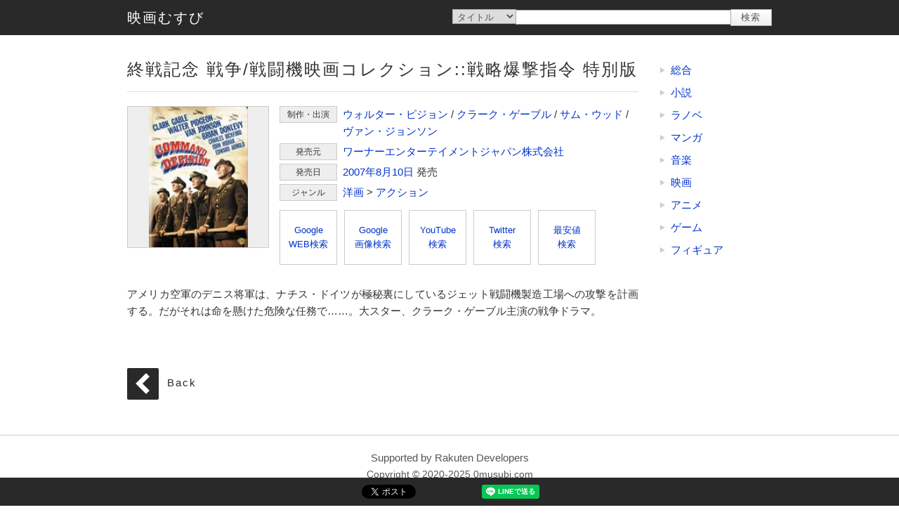

--- FILE ---
content_type: text/html; charset=UTF-8
request_url: https://0musubi.com/movie/item/4988135703453.html
body_size: 9550
content:
<!DOCTYPE html><html lang="ja"><head><meta charset="utf-8" /><title>映画むすび | 終戦記念 戦争/戦闘機映画コレクション::戦略爆撃指令 特別版</title><meta name="viewport" content="width=device-width,user-scalable=yes,initial-scale=1" /><link rel="manifest" href="/manifest.json" /><link rel="icon" href="/favicon.ico" type="image/x-icon" /><link rel="apple-touch-icon" href="/img/icon180.png" sizes="180x180"><meta property="og:image" content="https://0musubi.com/img/og_image.jpg" /><link rel="stylesheet" href="/css/base.css?ver1.2" /><link rel="stylesheet" href="/css/common.css?ver1.2" /><link rel="stylesheet" href="/css/w_s0.css?ver1.2" media="(max-width:510px)" /><link rel="stylesheet" href="/css/w_s.css?ver1.2" media="(max-width:719px)" /><link rel="stylesheet" href="/css/w_m.css?ver1.2" media="(min-width:720px) and (max-width:979px)" /><link rel="stylesheet" href="/css/w_l.css?ver1.2" media="(min-width:980px)" /><link rel="stylesheet" href="/css/pc.css?ver1.2" /><script src="/js/env.js?ver1.2" defer="defer"></script><script src="/js/base.js?ver1.2" defer="defer"></script><script src="/js/common.js?ver1.2" defer="defer"></script></head><body><header><div class="frame"><h1>映画むすび | 終戦記念 戦争/戦闘機映画コレクション::戦略爆撃指令 特別版</h1></div></header><section id="top" class="float"><div class="content"><div class="frame"><a href="/movie/" title="映画むすび" id="logo">映画むすび</a><form method="post" action="/search.html"><input type="hidden" name="site" value="movie" /><select name="search_type"><option value="title">タイトル</option><option value="artist">制作・出演</option><option value="label">発売元</option></select><input type="text" name="search_word" value="" /><input type="submit" value="検索" /></form></div></div></section><div id="body" class="frame"><main><div class="item item_detail"><div class="title"><h2>終戦記念 戦争/戦闘機映画コレクション::戦略爆撃指令 特別版</h2></div><a href="https://hb.afl.rakuten.co.jp/hgc/g00q0722.z66j02ff.g00q0722.z66j125f/?pc=https%3A%2F%2Fbooks.rakuten.co.jp%2Frb%2F4395386%2F%3Frafcid%3Dwsc_b_ts_cfd23428d299fcca64bd402e18131fd9" target="_blank" class="image" style="background-image:url('https://thumbnail.image.rakuten.co.jp/@0_mall/book/cabinet/ogs_420705/4207050088.jpg?_ex=200x200');">終戦記念 戦争/戦闘機映画コレクション::戦略爆撃指令 特別版</a><div class="infos"><div class="info tag"><h3>制作・出演</h3><a href="/movie/artist/%E3%82%A6%E3%82%A9%E3%83%AB%E3%82%BF%E3%83%BC%E3%83%BB%E3%83%94%E3%82%B8%E3%83%A7%E3%83%B3/" title="制作・出演 : ウォルター・ピジョン">ウォルター・ピジョン</a> / <a href="/movie/artist/%E3%82%AF%E3%83%A9%E3%83%BC%E3%82%AF%E3%83%BB%E3%82%B2%E3%83%BC%E3%83%96%E3%83%AB/" title="制作・出演 : クラーク・ゲーブル">クラーク・ゲーブル</a> / <a href="/movie/artist/%E3%82%B5%E3%83%A0%E3%83%BB%E3%82%A6%E3%83%83%E3%83%89/" title="制作・出演 : サム・ウッド">サム・ウッド</a> / <a href="/movie/artist/%E3%83%B4%E3%82%A1%E3%83%B3%E3%83%BB%E3%82%B8%E3%83%A7%E3%83%B3%E3%82%BD%E3%83%B3/" title="制作・出演 : ヴァン・ジョンソン">ヴァン・ジョンソン</a></div><div class="info tag"><h3>発売元</h3><a href="/movie/label/%E3%83%AF%E3%83%BC%E3%83%8A%E3%83%BC%E3%82%A8%E3%83%B3%E3%82%BF%E3%83%BC%E3%83%86%E3%82%A4%E3%83%A1%E3%83%B3%E3%83%88%E3%82%B8%E3%83%A3%E3%83%91%E3%83%B3%E6%A0%AA%E5%BC%8F%E4%BC%9A%E7%A4%BE/" title="発売元 : ワーナーエンターテイメントジャパン株式会社">ワーナーエンターテイメントジャパン株式会社</a></div><div class="info"><h3>発売日</h3><a href="/movie/release/2007/" title="2007年発売">2007年</a><a href="/movie/release/2007/8/" title="2007年8月発売">8月</a><a href="/movie/release/2007/8/10/" title="2007年8月10日発売">10日</a> 発売</div><div class="info"><h3>ジャンル</h3><div><a href="/movie/genre/003201/" title="洋画">洋画</a> &gt; <a href="/movie/genre/003201002/" title="洋画 &gt; アクション">アクション</a></div></div></div><div class="search_buttons"><a href="https://www.google.com/search?q=%E7%B5%82%E6%88%A6%E8%A8%98%E5%BF%B5%20%E6%88%A6%E4%BA%89%2F%E6%88%A6%E9%97%98%E6%A9%9F%E6%98%A0%E7%94%BB%E3%82%B3%E3%83%AC%E3%82%AF%E3%82%B7%E3%83%A7%E3%83%B3%3A%3A%E6%88%A6%E7%95%A5%E7%88%86%E6%92%83%E6%8C%87%E4%BB%A4%20%E7%89%B9%E5%88%A5%E7%89%88&ie=UTF-8" target="_blank" rel="nofollow">Google<br />WEB検索</a><a href="https://www.google.com/search?q=%E7%B5%82%E6%88%A6%E8%A8%98%E5%BF%B5%20%E6%88%A6%E4%BA%89%2F%E6%88%A6%E9%97%98%E6%A9%9F%E6%98%A0%E7%94%BB%E3%82%B3%E3%83%AC%E3%82%AF%E3%82%B7%E3%83%A7%E3%83%B3%3A%3A%E6%88%A6%E7%95%A5%E7%88%86%E6%92%83%E6%8C%87%E4%BB%A4%20%E7%89%B9%E5%88%A5%E7%89%88&tbm=isch" target="_blank" rel="nofollow">Google<br />画像検索</a><a href="https://www.youtube.com/results?search_query=%E7%B5%82%E6%88%A6%E8%A8%98%E5%BF%B5%20%E6%88%A6%E4%BA%89%2F%E6%88%A6%E9%97%98%E6%A9%9F%E6%98%A0%E7%94%BB%E3%82%B3%E3%83%AC%E3%82%AF%E3%82%B7%E3%83%A7%E3%83%B3%3A%3A%E6%88%A6%E7%95%A5%E7%88%86%E6%92%83%E6%8C%87%E4%BB%A4%20%E7%89%B9%E5%88%A5%E7%89%88" target="_blank" rel="nofollow">YouTube<br />検索</a><a href="https://twitter.com/search?lang=ja&q=%E7%B5%82%E6%88%A6%E8%A8%98%E5%BF%B5%20%E6%88%A6%E4%BA%89%2F%E6%88%A6%E9%97%98%E6%A9%9F%E6%98%A0%E7%94%BB%E3%82%B3%E3%83%AC%E3%82%AF%E3%82%B7%E3%83%A7%E3%83%B3%3A%3A%E6%88%A6%E7%95%A5%E7%88%86%E6%92%83%E6%8C%87%E4%BB%A4%20%E7%89%B9%E5%88%A5%E7%89%88&src=typed_query" target="_blank" rel="nofollow">Twitter<br />検索</a><a href="https://k-jz.com/price/4988135703453.html" target="_blank">最安値<br />検索</a></div><p class="description block">アメリカ空軍のデニス将軍は、ナチス・ドイツが極秘裏にしているジェット戦闘機製造工場への攻撃を計画する。だがそれは命を懸けた危険な任務で&hellip;&hellip;。大スター、クラーク・ゲーブル主演の戦争ドラマ。</p></div><div class="space"></div><div class="block"><a href="/" class="back" onclick="history.go(-1);return false;" title="戻る">Back</a></div></main><section id="right" class="side"><ul class="block list"><li><a href="/" title="総合">総合</a></li><li><a href="/novel/" title="小説">小説</a></li><li><a href="/lightnovel/" title="ラノベ">ラノベ</a></li><li><a href="/manga/" title="マンガ">マンガ</a></li><li><a href="/music/" title="音楽">音楽</a></li><li><a href="/movie/" title="映画">映画</a></li><li><a href="/anime/" title="アニメ">アニメ</a></li><li><a href="/game/" title="ゲーム">ゲーム</a></li><li><a href="/figure/" title="フィギュア">フィギュア</a></li></ul></section></div><footer><div class="frame"><div class="credit"><!-- Rakuten Web Services Attribution Snippet FROM HERE --><a href="https://webservice.rakuten.co.jp/" target="_blank">Supported by Rakuten Developers</a><!-- Rakuten Web Services Attribution Snippet TO HERE --></div><div id="copyright">Copyright &copy; 2020-2025 0musubi.com</div></div></footer><section id="bottom" class="float"><div class="content"><div id="bottom_content"><div class="sns_buttons"><span class="sns_share sns_facebook"><div id="fb-root"></div><div class="fb-like" data-layout="button" data-action="like" data-size="small" data-share="false"></div></span><script async defer crossorigin="anonymous" src="https://connect.facebook.net/ja_JP/sdk.js#xfbml=1&version=v5.0"></script><span class="sns_share sns_twitter"><a href="https://twitter.com/share?ref_src=twsrc%5Etfw" class="twitter-share-button" data-show-count="false">Tweet</a></span><script async src="https://platform.twitter.com/widgets.js" charset="utf-8"></script><span class="sns_share sns_hatebu"><a href="https://b.hatena.ne.jp/entry/" class="hatena-bookmark-button" data-hatena-bookmark-layout="basic-label" data-hatena-bookmark-lang="ja" title="このエントリーをはてなブックマークに追加"><img src="https://b.st-hatena.com/images/v4/public/entry-button/button-only@2x.png" alt="このエントリーをはてなブックマークに追加" width="20" height="20" style="border: none;" /></a></span><script type="text/javascript" src="https://b.st-hatena.com/js/bookmark_button.js" charset="utf-8" async="async"></script><span class="sns_share sns_line"><div class="line-it-button" data-lang="ja" data-type="share-a" data-ver="3" data-url="https://0musubi.com" data-color="default" data-size="small" data-count="false" style="display: none;"></div></span><script src="https://d.line-scdn.net/r/web/social-plugin/js/thirdparty/loader.min.js" async="async" defer="defer"></script><span class="sns_share sns_pocket"><a data-pocket-label="pocket" data-pocket-count="none" class="pocket-btn" data-lang="ja"></a></span><script type="text/javascript">!function(d,i){if(!d.getElementById(i)){var j=d.createElement("script");j.id=i;j.src="https://widgets.getpocket.com/v1/j/btn.js?v=1";var w=d.getElementById(i);d.body.appendChild(j);}}(document,"pocket-btn-js");</script></div></div></div></section><a href="#" id="scroll_top" onclick="return ns.scroll_top();" title="TOP">TOP</a><div id="cover" onclick="return ns.hide_modal();"></div><div id="modal_frame"></div><div id="modal"></div><script async src="https://www.googletagmanager.com/gtag/js?id=UA-179506765-1"></script><script>window.dataLayer = window.dataLayer || [];function gtag(){dataLayer.push(arguments);}gtag('js', new Date());gtag('config', 'UA-179506765-1');</script></body></head>

--- FILE ---
content_type: text/css
request_url: https://0musubi.com/css/base.css?ver1.2
body_size: 9844
content:
@charset "UTF-8";

/***********************************************************************************
  初期設定
***********************************************************************************/

html, body, div, span, iframe, h1, h2, h3, h4, h5, h6, p, a, img, strong, dl, dt, dd, ol, ul, li, form, label, input, textarea, select, table, tr, th, td,  article, aside, canvas, details, figure, figcaption, footer, header, hgroup, menu, nav, section {
	margin: 0;
	padding: 0;
	border: 0;
	font-size: 100%;
	vertical-align: baseline;
}

article, aside, details, figcaption, figure, footer, header, hgroup, menu, nav, section {
	display: block;
}

html {
	font-size: 62.5%;
}

body {
	color: #333333;
	background-color: #ffffff;
	font-size: 1.5em;
	line-height: 1.6;
	font-family: 'Lucida Grande', 'Hiragino Kaku Gothic ProN', Meiryo, Verdana, sans-serif;
	-webkit-font-smoothing: antialiased;
	-moz-osx-font-smoothing: grayscale;
}

h1, h2, h3, h4, h5, h6, strong, th {
	font-weight: normal;
}

div, p, h1, h2, h3, h4, h5, h6, th, td {
	word-break: break-all;
	word-wrap: break-word;
}

ol, ul {
	list-style: none;
}

table {
	border-collapse: collapse;
	border-spacing: 0;
}

a {
	color: #0033cc;
	text-decoration: none;
	outline: none;
}

a:visited {
	color: #3300cc;
}

p {
	text-align: justify;
	text-justify: distribute;
}

form {
	display: inline;
}

/***********************************************************************************
  フォーム初期設定
***********************************************************************************/

label {
	margin-right: 1.5rem;
	display: inline-block;
}

label input {
	margin-right: .3rem;
}

input,
select,
textarea {
	color: #555555;
	font-family: 'Lucida Grande', 'Hiragino Kaku Gothic ProN', Meiryo, Verdana, sans-serif;
}

input[type=submit],
input[type=reset],
input[type=button],
input[type=text],
input[type=password],
select,
textarea {
	margin-right: -1px;
	font-size: 1.3rem;
	border: 1px #aaaaaa solid;
}

input[type=submit],
input[type=reset],
input[type=button] {
	padding: .2rem 1.5rem .2rem 1.4rem;
	letter-spacing: .1rem;
	background: linear-gradient(to bottom, #ffffff, #eeeeee);
}

input[type=text],
input[type=password],
textarea {
	width: 90%;
	max-width: 40rem;
}

input[type=text],
input[type=password] {
	padding: .2rem 0 .2rem .2rem;
}

textarea {
	padding: .2rem;
	min-height: 6rem;
}

select {
	max-width: 100%;
	padding: .1rem .2rem;
}

/***********************************************************************************
  全般
***********************************************************************************/

.frame {
	margin: 0 auto;
}

.block {
	margin-bottom: 2rem;
	display: block;
}

.space {
	margin-bottom: 3rem;
	display: block;
}

.border {
	padding-bottom: 2rem;
	border-bottom: 1px #dddddd solid;
}

.title {
	padding-bottom: 1.2rem;
	border-bottom: 1px #dddddd solid;
}

.title h2,
.title h3,
.title h4,
.title strong {
	font-size: 2.4rem;
	letter-spacing: .2rem;
}

.subtitle h2,
.subtitle h3,
.subtitle h4,
.subtitle strong {
	font-size: 1.8rem;
	letter-spacing: .1rem;
}

.indent {
	padding-left: 2rem;
}

.no_indent {
	text-indent: -0.5em;
}

.error {
	color: #cc3333;
}

.hidden {
	display: none;
}

.clear {
	clear: both;
}

/***********************************************************************************
  フォーム
***********************************************************************************/

.form {
	padding: 2rem;
	background-color: #eeeeee;
	border-radius: .2rem;
}

.form .name {
	margin-bottom: 1rem;
}

.form .value {
	margin-bottom: 1.5rem;
	padding-left: 1.5rem;
	color: #555555;
}

.form .second {
	margin-top: 1rem;
}

.form .notice {
	margin-top: 1rem;
	color: #888888;
	font-size: 1.4rem;
}

.form .error {
	margin-top: .5rem;
	font-size: 1.4rem;
}

.form .buttons {
	margin-bottom: 1rem;
	padding-top: 1rem;
	padding-left: 1.5rem;
}

.form .buttons input[type=button],
.form .buttons input[type=submit],
.form .buttons input[type=reset] {
	margin: 0 1.5rem 0 0;
	padding: .3rem 2.9rem .3rem 3rem;
	font-size: 1.4rem;
}

.form .buttons label {
	margin: 0 0 0 1.5rem;
}

/***********************************************************************************
  リスト
***********************************************************************************/

.list li {
	margin: .8rem 0;
}

.list li a,
.list li span {
	padding-left: 1.6rem;
	background: url(../img/triangle.png) no-repeat left center;
	background-size: .8rem;
	display: inline-block;
}

/***********************************************************************************
  固定要素
***********************************************************************************/

.float {
	z-index: 1;
	position: fixed;
	left: 0;
	right: 0;
}

.float::before {
	content: "";
	background-color: #111111;
	opacity: 0.9;
}

.float::before,
.float .content {
	display: block;
	position: absolute;
	top: 0;
	left: 0;
	right: 0;
	bottom: 0;
}

/***********************************************************************************
  ヘッダー
***********************************************************************************/

header h1 {
	height: 5rem;
	text-indent: -9999px;
}

/***********************************************************************************
  固定ヘッダー
***********************************************************************************/

#top {
	height: 5rem;
	top: 0;
}

#logo {
	height: 2rem;
	margin-top: 1.5rem;
	color: #ffffff;
	font-size: 2rem;
	letter-spacing: 0.2rem;
	line-height: 1;
	/*
	width: 20rem;
	height: 2rem;
	margin-top: 1.5rem;
	text-indent: -9999px;
	background: url(../img/title.png) no-repeat center;
	background-size: contain;
	*/
	display: block;
}

/***********************************************************************************
  フッター
***********************************************************************************/

footer {
	border-top: 1px #cccccc solid;
	padding: 2rem 0;
}

#copyright {
	color: #555555;
	font-size: 1.4rem;
	text-align: center;
}

/***********************************************************************************
  固定フッター
***********************************************************************************/

#bottom {
	bottom: 0;
}

/***********************************************************************************
  上スクロール
***********************************************************************************/

#scroll_top {
	width: 6rem;
	height: 6rem;
	background: #111111 url(../img/arrow.png) no-repeat center;
	background-size: 4rem;
	text-indent: -9999px;
	border-radius: .2rem .2rem 0 0;
	opacity: 0.9;
	z-index: 1;
	display: none;
	position: fixed;
	right: 40px;
	bottom: 0;
}

/***********************************************************************************
  バックリンク
***********************************************************************************/

main .back {
	padding-top: .4rem;
	color: #111111;
	letter-spacing: .2rem;
	opacity: 0.9;
	display: inline-block;
}

main .back::before {
	content: "";
	margin-right: 1.2rem;
	width: 4.5rem;
	height: 4.5rem;
	background: #111111 url(../img/arrow.png) no-repeat center;
	background-size: 3rem;
	border-radius: .2rem;
	transform: rotateZ(270deg);
	vertical-align: middle;
	display: inline-block;
}

/***********************************************************************************
  モーダル
***********************************************************************************/

#cover {
	background-color: #111111;
	opacity: 0.9;
	z-index: 2;
	display: none;
	position: fixed;
	top: 0;
	left: 0;
	right: 0;
	bottom: 0;
}

#modal,
#modal_frame {
	z-index: 3;
	display: none;
	position: fixed;
}

#modal {
	max-width: 80%;
	max-height: 80%;
	padding: 2rem;
	background-color: #ffffff;
	overflow: auto;
}

#modal_frame {
	background-color: #cccccc;
	border-radius: .2rem;
	top: 50%;
	left: 50%;
}

#modal .block:last-child,
#modal .space:last-child {
	margin-bottom: 0;
}

/***********************************************************************************
  ボディ
***********************************************************************************/

#body {
	padding: 3rem 0;
}

#body::after {
	content: "";
	clear: both;
	display: block;
}

/***********************************************************************************
  サイド
***********************************************************************************/

.side {
	min-height: 1px;
}

.side .subtitle {
	padding: 1rem 1rem 1rem .9rem;
	text-align: center;
	background-color: #eeeeee;
	border-radius: .2rem;
}

.side .title h2,
.side .title h3,
.side .title h4,
.side .title strong {
	font-size: 1.6rem;
	letter-spacing: .1rem;
}

.side .subtitle h2,
.side .subtitle h3,
.side .subtitle h4,
.side .subtitle strong {
	font-size: 1.5rem;
}

.side .form .value {
	padding-left: 0;
}

.side .form .buttons {
	margin-bottom: .5rem;
	padding-left: 0;
}

.side .form input[type=text],
.side .form input[type=password],
.side .form textarea {
	width: 95%;
}

.side .form input[type=button],
.side .form input[type=submit],
.side .form input[type=reset] {
	width: 100%;
	margin: 0;
}

.side .list li a,
.side .list li span {
	display: block;
}

/***********************************************************************************
  メイン
***********************************************************************************/


--- FILE ---
content_type: text/css
request_url: https://0musubi.com/css/common.css?ver1.2
body_size: 6678
content:
@charset "UTF-8";

/***********************************************************************************
  固定フッター
***********************************************************************************/

#bottom .ad {
	border-top: 1px #ffffff solid;
}

/***********************************************************************************
  SNSリンク
***********************************************************************************/

.sns_buttons {
	height: 40px;
	text-align: center;
	overflow: hidden;
}

.sns_buttons .sns_share {
	margin: 10px 2px;
	display: inline-block;
	vertical-align: top;
}

.sns_buttons .sns_facebook {
	max-width: 85px;
}

.sns_buttons .sns_pocket {
	margin-left: -2px;
}

/***********************************************************************************
  広告
***********************************************************************************/

.ad {
	text-align: center;
}

.ad_160x600 {
	height: 600px;
}

.ad_300x50 {
	height: 50px;
}

.ad_320x100 {
	height: 100px;
}

/***********************************************************************************
  固定ヘッダー
***********************************************************************************/

#top form {
	white-space: nowrap;
	display: block;
}

#top form input[type=text] {
	padding-left: .5rem;
}

/***********************************************************************************
  メイン
***********************************************************************************/

main .top_navi {
	margin: 1rem 0 .5rem 0;
	color: #888888;
	font-size: 1.3rem;
	text-align: center;
}

main .top_navi a {
	margin: 0 .5rem;
	color: #888888;
	font-size: 1.3rem;
	display: inline-block;
}

/***********************************************************************************
  商品
***********************************************************************************/

.item .image {
	width: 20rem;
	height: 20rem;
	margin: 0 1.5rem 1.5rem 0;
	text-indent: -9999px;
	display: block;
	overflow: hidden;
	background-color: #eeeeee;
	background-repeat: no-repeat;
	background-position: center;
	background-size: contain;
	border: 1px #cccccc solid;
	float: left;
}

.item .name {
	display: block;
}

.item .description {
	display: block;
}

.item .info {
	margin: 0 0 .5rem 0;
	padding: 0 0 0 9rem;
	position: relative;
}

.item .info h3 {
	width: 8rem;
	padding: .2rem 0;
	font-size: 1.2rem;
	line-height: 1.5;
	text-align: center;
	background-color: #eeeeee;
	border: 1px #cccccc solid;
	display: inline-block;
	position: absolute;
	top: 0px;
	left: 0px;
}

.item .search_buttons {
	margin: 0 0 1.5rem 0;
}

.item .search_buttons a {
	width: 8rem;
	margin: .8rem 1rem 0 0;
	padding: 1.8rem 0;
	font-size: 1.3rem;
	text-align: center;
	border: 1px #cccccc solid;
	display: inline-block;
}

.item::after {
	content: "";
	clear: both;
	display: block;
}

/***********************************************************************************
  商品シンプル
***********************************************************************************/

.item_simple {
	margin: 2.5rem 0 0 0;
	height: 11rem;
	overflow: hidden;
}

.item_simple .image {
	width: 10rem;
	height: 10rem;
}

.item_simple .name {
	margin: -0.2rem 0 0 0;
	max-height: 4.8rem;
	font-size: 1.6rem;
	overflow: hidden;
}

.item_simple .description {
	margin: 1rem 0 0 0;
	color: #888888;
	font-size: 1.3rem;
	line-height: 1.5;
}

/***********************************************************************************
  商品リスト
***********************************************************************************/

.item_list {
	padding: 2rem 0;
	border-bottom: 1px #dddddd solid;
}

.item_list .name {
	margin: 0 0 1rem 0;
	font-size: 1.6rem;
}

.item_list .description {
	max-height: 5.4rem;
	color: #888888;
	font-size: 1.3rem;
	line-height: 1.5;
	overflow: hidden;
	clear: both;
}

/***********************************************************************************
  商品詳細
***********************************************************************************/

.item_detail .title {
	margin-bottom: 2rem;
}

.item_detail .description {
	padding: 1.5rem 0;
	clear: both;
}

/***********************************************************************************
  クレジット
***********************************************************************************/

.credit {
	text-align: center;
}

.credit a {
	color: #555555;
}

/***********************************************************************************
  ページネーション
***********************************************************************************/

.pagination {
	margin: 0 0 1.5rem 0;
	padding: 1.6rem 0 2rem 0;
	text-align: center;
	border-bottom: 1px #cccccc solid;
}

.pagination::after {
	content: "";
	clear: both;
	display: block;
}

.pagination .num {
	margin: 1.5rem 0 0 0;
	font-size: 1.6rem;
	display: inline-block;
}

.pagination .prev,
.pagination .next {
	padding-top: .4rem;
	color: #111111;
	letter-spacing: .2rem;
	opacity: 0.9;
	display: inline-block;
}

.pagination .prev {
	float: left;
}

.pagination .next {
	float: right;
}

.pagination .prev::before {
	content: "";
	margin-right: 1.2rem;
	width: 4.5rem;
	height: 4.5rem;
	background: #111111 url(../img/arrow.png) no-repeat center;
	background-size: 3rem;
	border-radius: .2rem;
	transform: rotateZ(270deg);
	vertical-align: middle;
	display: inline-block;
}

.pagination .next::after {
	content: "";
	margin-left: 1.2rem;
	width: 4.5rem;
	height: 4.5rem;
	background: #111111 url(../img/arrow.png) no-repeat center;
	background-size: 3rem;
	border-radius: .2rem;
	transform: rotateZ(90deg);
	vertical-align: middle;
	display: inline-block;
}

.pagination span.prev,
.pagination span.next {
	opacity: 0.4;
}

.pagination span.prev::before,
.pagination span.next::after {
	opacity: 0.3;
}

/***********************************************************************************
  カレンダー
***********************************************************************************/

.calendar {
	margin: 2rem 0;
}

.calendar .subtitle {
	margin: 0 0 .5rem 0;
}

.calendar table {
	width: 100%;
}

.calendar th,
.calendar td {
	font-size: 1.5rem;
	text-align: center;
	white-space: nowrap;
	border: 1px #cccccc solid;
}

.calendar a,
.calendar span {
	padding: 1rem 0;
	display: block;
}

.calendar span {
	background-color: #eeeeee;
}

.calendar td span {
	color: #888888;
}


--- FILE ---
content_type: text/css
request_url: https://0musubi.com/css/w_l.css?ver1.2
body_size: 1764
content:
@charset "UTF-8";

/***********************************************************************************
  全般
***********************************************************************************/

.frame {
	width: 918px;
}

/***********************************************************************************
  サイド
***********************************************************************************/

#right {
	width: 160px;
	float: right;
}

/***********************************************************************************
  固定ヘッダー
***********************************************************************************/

#logo {
	float: left;
}

#top form {
	margin: 1.2rem .1rem 0 0;
	float: right;
}

#top form input[type=text] {
	width: 30rem;
}

/***********************************************************************************
  メイン
***********************************************************************************/

main {
	width: 728px;
	float: left;
}

/***********************************************************************************
  広告
***********************************************************************************/

.ad_300x50,
.ad_320x100,
.ad_468x60 {
	display: none;
}

/***********************************************************************************
  商品
***********************************************************************************/

.item .infos,
.item .search_buttons {
	max-width: 50.5rem;
	float: left;
}

/***********************************************************************************
  カレンダー
***********************************************************************************/

.calendar {
	width: 48%;
}

.calendar1 {
	float: left;
}

.calendar2 {
	float: right;
}


--- FILE ---
content_type: text/css
request_url: https://0musubi.com/css/pc.css?ver1.2
body_size: 949
content:
@charset "UTF-8";

/***********************************************************************************
  全般
***********************************************************************************/

a {
	transition: color 0.1s linear;
}

a:hover {
	color: #000000;
}

/***********************************************************************************
  フォーム
***********************************************************************************/

label,
select,
input[type=submit],
input[type=reset],
input[type=button] {
	cursor: pointer;
	transition: color 0.1s linear;
}

label:hover,
select:hover,
input[type=submit]:hover,
input[type=reset]:hover,
input[type=button]:hover {
	color: #111111;
}

/***********************************************************************************
  バックリンク
***********************************************************************************/

main .back {
	transition: opacity 0.1s linear;
}

main .back:hover {
	opacity: 1;
}


--- FILE ---
content_type: text/css
request_url: https://0musubi.com/css/w_s0.css?ver1.2
body_size: 403
content:
@charset "UTF-8";

/***********************************************************************************
  広告
***********************************************************************************/

.ad_468x60 {
	display: none;
}

/***********************************************************************************
  ページネーション
***********************************************************************************/

.pagination .num {
	display: none;
}


--- FILE ---
content_type: text/css
request_url: https://0musubi.com/css/w_s.css?ver1.2
body_size: 3372
content:
@charset "UTF-8";

/***********************************************************************************
  全般
***********************************************************************************/

.frame {
	margin: 0 2rem;
}

.title h2,
.title h3,
.title h4,
.title strong {
	font-size: 1.8rem;
	letter-spacing: .1rem;
}

.subtitle h2,
.subtitle h3,
.subtitle h4,
.subtitle strong {
	font-size: 1.6rem;
	letter-spacing: 0rem;
}

/***********************************************************************************
  フォーム
***********************************************************************************/

.form .buttons label {
	max-width: 40rem;
	margin: 2rem 0 0 0;
	display: block;
}

/***********************************************************************************
  ヘッダー
***********************************************************************************/

header h1 {
	height: 9rem;
}

/***********************************************************************************
  固定ヘッダー
***********************************************************************************/

#top {
	height: 9rem;
	text-align: center;
	position: absolute;
}

#top form {
	margin: 1.1rem 0 0 0;
}

#top form input[type=text] {
	width: 40%;
}

/***********************************************************************************
  フッター
***********************************************************************************/

footer {
	margin-bottom: 40px;
	padding: 2rem 0 5rem 0;
}

/***********************************************************************************
  上スクロール
***********************************************************************************/

#scroll_top {
	width: 10rem;
	height: 3rem;
	margin: 0 auto;
	background-position: center bottom;
	background-size: 2.4rem;
	left: 0;
	right: 0;
}

/***********************************************************************************
  ボディ
***********************************************************************************/

#body {
	padding: 2rem 0;
}

/***********************************************************************************
  サイド
***********************************************************************************/

#right {
	margin-top: 2rem;
	padding-top: 2rem;
	border-top: 1px #cccccc dotted;
}

.side .ad_160x600 {
	display: none;
}

/***********************************************************************************
  広告
***********************************************************************************/

.ad_160x600,
.ad_728x90 {
	display: none;
}

/***********************************************************************************
  商品
***********************************************************************************/

.item_list,
.item_detail {
	position: relative;
}

.item_list .name,
.item_detail .title {
	min-height: 8rem;
	margin: 0 0 1.2rem 0;
	padding: 0 0 0 9.2rem;
	border-bottom: none;
}

.item_detail .title h2 {
	font-size: 1.6rem;
	letter-spacing: 0;
	display: inline;
}

.item_list .image {
	width: 8rem;
	height: 8rem;
	position: absolute;
	top: 2rem;
	left: 0;
}

.item_detail .image {
	width: 8rem;
	height: 8rem;
	position: absolute;
	top: 0;
	left: 0;
}

.item .infos {
	max-width: 34rem;
	margin-bottom: 0;
	clear: both;
}


--- FILE ---
content_type: text/css
request_url: https://0musubi.com/css/w_m.css?ver1.2
body_size: 1622
content:
@charset "UTF-8";

/***********************************************************************************
  全般
***********************************************************************************/

.frame {
	width: 658px;
}

/***********************************************************************************
  サイド
***********************************************************************************/

#right {
	width: 160px;
	float: right;
}

/***********************************************************************************
  固定ヘッダー
***********************************************************************************/

#logo {
	float: left;
}

#top form {
	margin: 1.2rem .1rem 0 0;
	float: right;
}

#top form input[type=text] {
	width: 20rem;
}

/***********************************************************************************
  メイン
***********************************************************************************/

main {
	width: 468px;
	float: left;
}

/***********************************************************************************
  広告
***********************************************************************************/

.ad_300x50,
.ad_320x100,
.ad_728x90 {
	display: none;
}

/***********************************************************************************
  商品
***********************************************************************************/

.item_list .image,
.item_detail .image {
	width: 10.9rem;
	height: 10.9rem;
	margin: 0 1.5rem .8rem 0;
}

.item .infos {
	max-width: 34rem;
	margin-bottom: 0;
	float: left;
}

.item .search_buttons {
	clear: both;
}


--- FILE ---
content_type: application/javascript
request_url: https://0musubi.com/js/base.js?ver1.2
body_size: 10685
content:

/***********************************************************************************
 変数初期化
***********************************************************************************/

ns.leftTop       = 0;
ns.rightTop      = 0;
ns.leftFixedTop  = 0;
ns.rightFixedTop = 0;
ns.spaceHeight   = 0;
ns.widthLevel    = 'n';

/***********************************************************************************
 イベント登録
***********************************************************************************/

(function () {
  let resizeTimer = 0;
  let scrollTimer = 0;
  window.onload = function() {
    ns.init();
  };
  window.onresize = function() {
    if (resizeTimer > 0) {
      clearTimeout(resizeTimer);
    }
    resizeTimer = setTimeout(function() {
      ns.resize();
    }, 100);
  };
  window.onscroll = function() {
    if (scrollTimer > 0) {
      clearTimeout(scrollTimer);
    }
    scrollTimer = setTimeout(function() {
      ns.scroll();
    }, 10);
  };
}());

/***********************************************************************************
 初期処理
***********************************************************************************/

ns.init = function()
{
	if ('serviceWorker' in navigator) {
		navigator.serviceWorker.register('/sw.js');
	}
  ns.resize();
	window.focus();
}

/***********************************************************************************
 リサイズ処理
***********************************************************************************/

ns.resize = function()
{
  if (document.getElementById('body')) {
    let y = document.documentElement.scrollTop || document.body.scrollTop || window.pageYOffset;
    let body = document.getElementById('body');
    // サイズ取得
    let mainWidth    = 0;
    let leftWidth    = 0;
    let rightWidth   = 0;
    let leftHeight   = 0;
    let rightHeight  = 0;
    let bottomHeight = 0;
    if (document.getElementsByTagName('main')) {
      mainWidth  = document.getElementsByTagName('main')[0].offsetWidth;
    }
    if (document.getElementById('left')) {
      leftWidth  = document.getElementById('left').offsetWidth;
      leftHeight = document.getElementById('left').offsetHeight;
      ns.leftTop = y + document.getElementById('left').getBoundingClientRect().top;
    }
    if (document.getElementById('right')) {
      rightWidth  = document.getElementById('right').offsetWidth;
      rightHeight = document.getElementById('right').offsetHeight;
      ns.rightTop = y + document.getElementById('right').getBoundingClientRect().top;
    }
    // 横幅判別
    if (mainWidth == leftWidth || mainWidth == rightWidth) {
      ns.widthLevel = 'S';
    } else if (ns.leftTop < ns.rightTop) {
      ns.widthLevel = 'M';
    } else {
      ns.widthLevel = 'L';
    }
    // モーダル再描画
    if (document.getElementById('modal') && document.getElementById('modal').style.display == 'block') {
      ns.view_modal();
    }
    // main サイズ変更
    if (document.getElementsByTagName('main')) {
      if (ns.widthLevel == 'M') {
        document.getElementsByTagName('main')[0].style.minHeight = (leftHeight + rightHeight) + 'px';
      } else {
        document.getElementsByTagName('main')[0].style.minHeight = '0px';
      }
    }
    // 固定表示リセット
    if (document.getElementById('fixed_left')) {
      document.getElementById('fixed_left').style.position = 'static';
      ns.leftFixedTop = y + document.getElementById('fixed_left').getBoundingClientRect().top;
    }
    if (document.getElementById('fixed_right')) {
      document.getElementById('fixed_right').style.position = 'static';
      ns.rightFixedTop = y + document.getElementById('fixed_right').getBoundingClientRect().top;
    }
    // body サイズ変更
    let nowHeight = parseInt(window.getComputedStyle(body).height);
    let newHeight = document.documentElement.clientHeight || window.innerHeight;
    newHeight -= body.offsetHeight - nowHeight;
    if (document.getElementById('bottom')) {
      if (document.getElementById('bottom_content')) {
        bottomHeight = document.getElementById('bottom_content').offsetHeight;
        document.getElementById('bottom').style.height = bottomHeight + 'px';
      } else {
        bottomHeight = document.getElementById('bottom').offsetHeight;
      }
      newHeight -= bottomHeight;
    }
    if (document.getElementById('scroll_top')) {
      document.getElementById('scroll_top').style.bottom = bottomHeight + 'px';
    }
    if (document.getElementsByTagName('footer')) {
      document.getElementsByTagName('footer')[0].style.marginBottom = bottomHeight + 'px';
      newHeight -= document.getElementsByTagName('footer')[0].offsetHeight;
    }
    ns.spaceHeight = newHeight;
    if (document.getElementsByTagName('header')) {
      newHeight -= document.getElementsByTagName('header')[0].offsetHeight;
    }
    if (document.getElementById('top')) {
      ns.spaceHeight -= document.getElementById('top').offsetHeight;
    }
    if (newHeight < rightHeight) {
      newHeight = rightHeight;
    }
    if (newHeight != nowHeight) {
      body.style.minHeight = newHeight + 'px';
    }
  }
  ns.scroll();
}

/***********************************************************************************
 スクロール処理
***********************************************************************************/

ns.scroll = function()
{
  let y = document.documentElement.scrollTop || document.body.scrollTop || window.pageYOffset;
  // 上スクロールボタン
  if (document.getElementById('scroll_top')) {
    if (y > 0 && document.getElementById('scroll_top').style.display != 'block') {
      document.getElementById('scroll_top').style.display = 'block';
    } else if (y == 0 && document.getElementById('scroll_top').style.display == 'block') {
      document.getElementById('scroll_top').style.display = 'none';
    }
  }
  // 固定表示要素
  if (ns.widthLevel != 'S') {
    let fixed;
    if (document.getElementById('fixed_left')) {
      fixed = document.getElementById('fixed_left');
      if (y + ns.leftTop > ns.leftFixedTop && ns.widthLevel == 'L' && ns.spaceHeight > fixed.offsetHeight && fixed.style.position != 'fixed') {
        fixed.style.width = fixed.offsetWidth + 'px';
        fixed.style.position = 'fixed';
        fixed.style.top = ns.leftTop + 'px';
      } else if (y + ns.leftTop <= ns.leftFixedTop && fixed.style.position != 'static') {
        fixed.style.position = 'static';
        fixed.style.width = 'auto';
      }
    }
    if (document.getElementById('fixed_right')) {
      fixed = document.getElementById('fixed_right');
      if (y + ns.leftTop > ns.rightFixedTop && ns.widthLevel != 'S' && ns.spaceHeight > fixed.offsetHeight && fixed.style.position != 'fixed') {
        fixed.style.width = fixed.offsetWidth + 'px';
        fixed.style.position = 'fixed';
        fixed.style.top = ns.leftTop + 'px';
      } else if (y + ns.leftTop <= ns.rightFixedTop && fixed.style.position != 'static') {
        fixed.style.position = 'static';
        fixed.style.width = 'auto';
      }
    }
  }
}

/***********************************************************************************
 上スクロール
***********************************************************************************/

ns.scroll_top = function()
{
	let y = document.documentElement.scrollTop || document.body.scrollTop || window.pageYOffset;
	if (y > 0) {
		y -= Math.ceil(y / 2);
		window.scrollTo(0, y);
		setTimeout('ns.scroll_top()', 10);
	}
  return false;
}

/***********************************************************************************
 モーダル表示
***********************************************************************************/

ns.view_modal = function(id, html)
{
  if (document.getElementById('cover')) {
    document.getElementById('cover').style.display = 'block';
  }
  if (document.getElementById('modal')) {
    let modal = document.getElementById('modal');
    if (id && document.getElementById(id)) {
      modal.innerHTML = document.getElementById(id).innerHTML;
    } else if (html) {
      modal.innerHTML = html;
    }
    // モーダル位置調整
    modal.style.display = 'block';
    modal.style.top = 0;
    modal.style.left = 0;
    modal.style.opacity = 0;
    modal.style.marginTop = '-' + Math.ceil(modal.offsetHeight / 2) + 'px';
    modal.style.marginLeft = '-' + Math.ceil(modal.offsetWidth / 2) + 'px';
    modal.style.top = '50%';
    modal.style.left = '50%';
    modal.style.opacity = 1;
    // モーダル外枠調整
    if (document.getElementById('modal_frame')) {
      let frame = document.getElementById('modal_frame');
      frame.style.marginTop = '-' + Math.ceil(modal.offsetHeight / 2) - 2 + 'px';
      frame.style.marginLeft = '-' + Math.ceil(modal.offsetWidth / 2) - 2 + 'px';
      frame.style.width = (modal.offsetWidth + 4) + 'px';
      frame.style.height = (modal.offsetHeight + 4) + 'px';
      frame.style.display = 'block';
    }
  }
  return false;
}

/***********************************************************************************
 モーダル消去
***********************************************************************************/

ns.hide_modal = function()
{
  if (document.getElementById('modal')) {
    document.getElementById('modal').style.display = 'none';
  }
  if (document.getElementById('modal_frame')) {
    document.getElementById('modal_frame').style.display = 'none';
  }
  if (document.getElementById('cover')) {
    document.getElementById('cover').style.display = 'none';
  }
  return false;
}

/***********************************************************************************
 エラー
***********************************************************************************/

ns.error = function(error_message)
{
  let html = '<div class="subtitle"><h2>エラー</h2></div>';
  html += '<p>' + error_message + '</p>';
  ns.view_modal(null, html);
}

/***********************************************************************************
 サーバー通信
***********************************************************************************/

ns.create_request = function()
{
	if (window.ActiveXObject) {
		try {
			return new ActiveXObject('Msxml2.XMLHTTP');
		} catch (e1) {
			try {
				return new ActiveXObject('Microsoft.XMLHTTP');
			} catch (e2) {
				return null;
			}
		}
	} else if (window.XMLHttpRequest) {
		return new XMLHttpRequest();
	} else {
		return null;
	}
}


--- FILE ---
content_type: application/javascript
request_url: https://0musubi.com/js/env.js?ver1.2
body_size: 393
content:

/***********************************************************************************
 名前空間設定
***********************************************************************************/

let ns = {};

/***********************************************************************************
 環境設定
***********************************************************************************/

ns.dev = false;
ns.path = '';

// ns.dev = true;
// ns.path = '/dev';


--- FILE ---
content_type: application/javascript
request_url: https://0musubi.com/js/common.js?ver1.2
body_size: 552
content:

/***********************************************************************************
要素表示
***********************************************************************************/

ns.show = function(id)
{
	if (document.getElementById(id)) {
		document.getElementById(id).style.display = 'block';
	}
}

/***********************************************************************************
要素非表示
***********************************************************************************/

ns.hide = function(id)
{
	if (document.getElementById(id)) {
		document.getElementById(id).style.display = 'none';
	}
}
